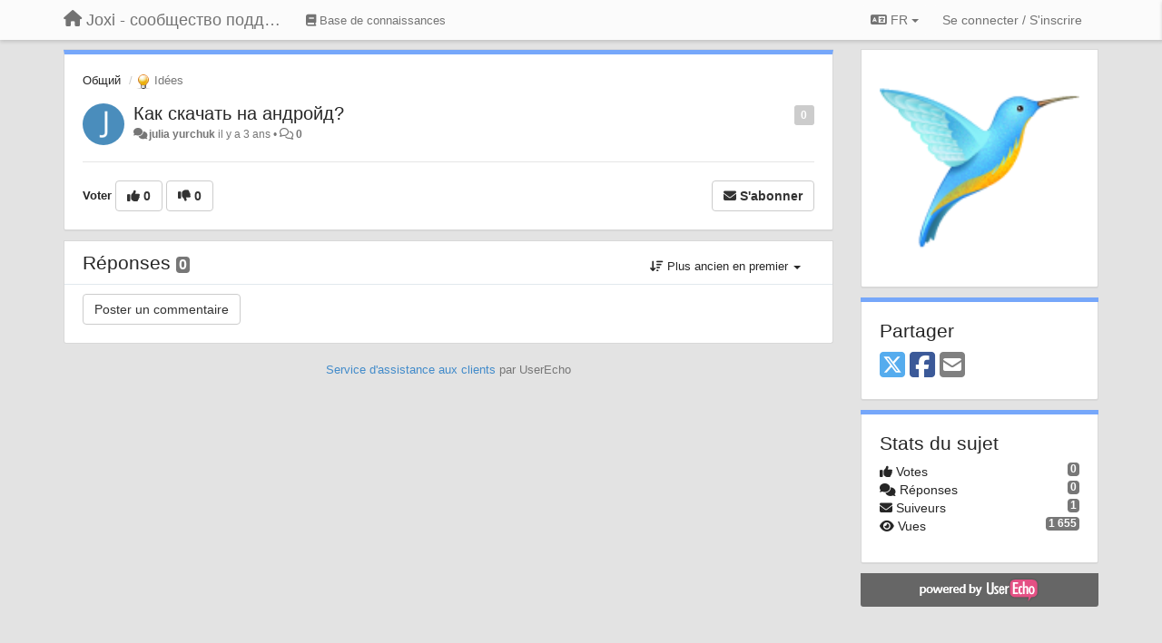

--- FILE ---
content_type: text/html; charset=utf-8
request_url: https://joxi.userecho.com/communities/1/topics/9951-kak-skachat-na-androjd?lang=fr
body_size: 11448
content:
<!DOCTYPE html>
<html lang="fr" dir="ltr">
  <head>
    <meta charset="utf-8">
    <meta http-equiv="X-UA-Compatible" content="IE=edge">

    
    <meta name="viewport" content="width=device-width, initial-scale=1.0" />    

    <meta name="description" content="
  
">
    <meta name="author" content="">
    <meta name="apple-mobile-web-app-capable" content="yes">

    <title>
  Как скачать на андройд? / Общий / Joxi - сообщество поддержки
</title>
    
  
  <meta name="title" content="Как скачать на андройд? / Общий / Joxi - сообщество поддержки" />
  


    
    <link rel="canonical" href="https://joxi.userecho.ru/communities/1/topics/9951-kak-skachat-na-androjd"/>
    

    

    
    <link rel="apple-touch-icon" href="https://joxi.userecho.com/s/attachments/13101/0/0/project_logo.png">
    

    


<script>
var initqueue = [];
var interface_mode = '';
var _uls_ls=(new Date()).getTime();
if (typeof __subfolder == 'undefined') var __subfolder='';

var _ue_globals=[];
_ue_globals['is_staff'] = false;
_ue_globals['lang_code'] = 'fr';
_ue_globals['lang_direction'] = 'ltr';
_ue_globals['datepicker_lang_code'] = 'fr';
_ue_globals['max_image_upload_size'] = 5242880;
_ue_globals['max_file_upload_size'] = 20971520;



_ue_globals['redactor_file_upload'] = false;

_ue_globals['redactor_ueactions'] = false;
_ue_globals['redactor_ue_ai'] = false;





function _checkYT(img){
	if(img.naturalHeight <= 90){
		var path = img.src;
		var altpath = path.replace('/maxresdefault.webp','/hqdefault.jpg').replace('/vi_webp/','/vi/');
		if (altpath != path){
			img.src = altpath;
		}
	}
}
</script>





    
    
    

    
    

    <link rel="stylesheet" href="/s/compress/css/output.cde6be6cd88e.css" type="text/css">

    

    <!-- HTML5 shim and Respond.js IE8 support of HTML5 elements and media queries -->
    <!--[if lt IE 9]>
      <script src="https://oss.maxcdn.com/libs/html5shiv/3.7.0/html5shiv.js"></script>
      <script src="https://oss.maxcdn.com/libs/respond.js/1.4.2/respond.min.js"></script>
    <![endif]-->

    



<style>

body {




}

/* Dashboard background color */


body {background-color: #E3E3E3;}

.module.module-topiclist .module-body {
  background-color: #E3E3E3;
}

/* Modules background color */
.panel {
background-color: #ffffff;
}

.ue_project_item {
background-color: #ffffff;
}

.module .module-body {
background-color: #ffffff;
}

.ue-content {
background-color: #ffffff;
}

.modal-content {
background-color: #ffffff;
}

.module-nav {
background-color: #ffffff;
}

.module-search .results-pane, .result-info {
background-color: #ffffff;
}

.module-topiclist .topic-item {
    background-color: #ffffff;
}

.module-topiclist .top-section {
    background-color: #ffffff;
    }

.module-topiclist .bottom-section {
    background-color: #ffffff;
    }

.navbar-nav .open .dropdown-menu {
    background-color: #ffffff;
}

.popover-title {
background-color: #f5f5f5;
}

.module-topiclist .tabbed ul.nav-pills, .module-topiclist .tabbed ul#tabs li.active a{
    background-color: #ffffff;
    color:#262626;
}


.dropdown-menu>li>a:hover, .btn-canned-response-dropdown .dropdown-menu>li>div.topic-item:hover {
 background-color: #ffffff;
}

/* Modules border color */

.panel-default {
border-color: #d8d8d8;
}

.ue-content table td {
border-color: #d8d8d8;
}

.ue-content table thead td {
    border-bottom: 3px solid #d8d8d8 !important;
}

.ue-content a.i_item_file:before{
    color: rgba(38,38,38,0.5) !important;
}

.module .module-body {
	border-color: #d8d8d8
}

.module {
    border-color: #d8d8d8
}

.form-control {
	border-color: #d8d8d8
}

.redactor-layer {
border-color: #d8d8d8
}

.admin-post-features {
border-bottom: 1px solid #d8d8d8;
}

.modal-header {
border-bottom: 1px solid #d8d8d8;
}

.modal-footer {
border-top: 1px solid #d8d8d8;
}

/*
.topic-solution {
border-color: #d8d8d8;
}
*/

/* Modules lighter color */



.bs-callout-info {
background-color: #f5f5f5;
}


.module-team h3 {
border-bottom: solid 1px #f5f5f5;
}

.comment-private {
background-color: #f5f5f5;
}

.comment-private .ue-content {
background-color: #f5f5f5;
}


.popover-content {
background-color: #ffffff;
}

.ue_project_item > div:first-child {
background-color: #f5f5f5;
}


.table-striped>tbody>tr:nth-child(odd)>td, .table-striped>tbody>tr:nth-child(odd)>th {
background-color: #f5f5f5;
}

.module .module-body .well {
background-color: #f5f5f5;
border-color:#d8d8d8;
}

.pagination>li>a, .pagination>li>span {
background-color: #f5f5f5;
border-color:#d8d8d8;
color:#262626;
}

.nav>li>a:hover, .nav>li>a:focus {
background-color: #f5f5f5;
}

.dropdown-menu {
background-color: #f5f5f5;
}

.dropdown-menu>li>a, .dropdown-menu>li>a:hover {
color:#262626;
}

.nav .open>a, .nav .open>a:hover, .nav .open>a:focus {
background-color: #f5f5f5;
}

.form-control {
background-color: #f5f5f5;
}

.form-control[disabled], .form-control[readonly], fieldset[disabled] .form-control{
background-color: #f5f5f5;
}

.editor-simulator {
  background: #f5f5f5;
  border: 1px solid #d8d8d8;
}

.redactor-layer {
    background-color: #f5f5f5;
}

/*
.redactor-box.redactor-styles-on {
  background-color: #ffffff;
}
*/
/*
body .redactor-box .ue-editor {
  background-color: #ffffff;
}*/
/*
.topic-solution {
background-color: #f5f5f5;
}
*/

/* Badge color */
.badge {
background-color: #
}

/* Font color */
.module-team .staff .username a {
    color:#262626;
}

.module-team .item-username a {
    color:#262626;
}

.ue_project_stats {
    color:#262626;
}


body, .module a,.widget .close  {
	color:#262626;
}

.user-mini-profile a {
    color:#262626;
}


.redactor-dropdown a {
    color: black;
}

.topic-header, .topic-item .topic-header a{
    color:#262626;
}


.form-control, .close {
    color:#262626;
}

.module-topiclist .topic-item:hover {
border-left: solid 4px rgba(38,38,38,0.5);
border-right: solid 4px rgba(38,38,38,0.5);
}


.comment-item:hover {
/*border-left: solid 4px rgba(38,38,38,0.5);
border-right: solid 4px rgba(38,38,38,0.5);
*/

background-color: rgba(245,245,245,0.8);
}

.frontend .navbar-fixed-top .dropdown-menu a {
    color:#262626;
}

/* Light font color */
.module-team .staff .title {
color: #7A7A7A;
}

.module-team .item-rating {
color: #7A7A7A;
}

/* Links color */
a {
color: #428bca;
}

.ue-content a {
color: #428bca;
}
.ue-content blockquote{
color:#262626;
}
.ue-content pre {
color:#262626;
background-color: #f5f5f5;
border-color: #d8d8d8;
word-break: keep-all;
}

.module-stats-topics h4 {
color: #428bca;
}

/* Navigation bar background color */
.frontend .navbar-fixed-top {
background-color: #fbfbfb;
}

.frontend .navbar-fixed-top .btn-default {
background-color: #fbfbfb;
}

.frontend .navbar {
border-color:#7F7F7F;
}

.frontend .navbar .nav>li>a:hover, .nav>li>a:focus {
background-color: #fbfbfb;
}

.frontend .navbar-fixed-top .nav .open>a,.frontend .navbar-fixed-top .nav .open>a:hover,.frontend .navbar-fixed-top .nav .open>a:focus {
background-color: #fbfbfb;
}

/* Navigation bar text color */
.frontend .navbar-fixed-top a, .frontend .navbar .nav > li > a {
color: #737373;
}

/* input group addons */
.input-group-addon {
background-color: #f5f5f5;
color: #262626;
border-color: #d8d8d8;
}

/*
.powered-by-ue-visibility .module-body {
background-color: #f5f5f5;
}
*/

.module-topiclist .topic-item.new-for-user,
.module-topiclist .topic-item.new-for-user .ue-content {
    background-color: #F2F5A9;
}




.module-categories ul > li.selected, .module-forums ul > li.selected, .module-user-profile-menu ul > li.selected{
background-color: rgba(245,245,245,0.8);
}














.powered-by-ue-visibility,
body .module.powered-by-ue-visibility,
body .module.powered-by-ue-visibility .module-body,
body .module.powered-by-ue-visibility .module-body a,
body .module.powered-by-ue-visibility .module-body a img{
    display: block !important;
    visibility: visible !important;
}
body .module.powered-by-ue-visibility .module-body a img{
    margin:auto;
}



</style>


    <link rel="shortcut icon" href="/s/images/favicon.ico" />



    
  </head>

<body class="frontend theme-default 
  dashboard layout-right-sidebar view-topic
" 
  data-forum-id='1'
>







    <div class="navbar navbar-fixed-top" role="navigation">
      <div class="container">

        


        <div class="navbar-header">
          <a class="navbar-brand" href="/"><i class="fas fa-home"></i><span class="hidden-sm placeholder"> Joxi - сообщество поддержки</span></a>
        </div>

        <div class="collapse2 navbar-collapse2">
          <ul class="nav navbar-nav hidden-xs">
            
              
              
              
              
              
            

            
              
              
                
                <li class="navbar-kb-forums"><a href="/knowledge-bases/2-baza-znanij"><i class="fas fa-book"></i><span class="hidden-xs"> Base de connaissances</span></a></li>
                
              
            

            
          </ul>


        
        <button type="button" class="btn btn-default pull-right nav-button visible-xs offcanvas-toggle" data-toggle="offcanvas" aria-label="Menu"><i class="fas fa-bars"></i></button>
        
        
        <ul class="nav nav-right hidden-xs">
          



  
  <li class="dropdown light only-icon language-selector">
    <a class="dropdown-toggle btn btn-default" data-toggle="dropdown" href="#">
      <i class="fas fa-language hidden-xs"></i> FR <b class="caret"></b>
    </a>
    <ul class="dropdown-menu pull-right">
      
        <li dir="ltr" onclick="$(this).find('a').click();"><a href="/communities/1/topics/9951-kak-skachat-na-androjd?lang=en">English (EN)</a></li>
      
        <li dir="ltr" onclick="$(this).find('a').click();"><a href="/communities/1/topics/9951-kak-skachat-na-androjd?lang=ru">Русский (RU)</a></li>
      
        <li dir="ltr" onclick="$(this).find('a').click();"><a href="/communities/1/topics/9951-kak-skachat-na-androjd?lang=es">Español (ES)</a></li>
      
        <li dir="ltr" onclick="$(this).find('a').click();"><a href="/communities/1/topics/9951-kak-skachat-na-androjd?lang=fr">Français (FR)</a></li>
      
        <li dir="ltr" onclick="$(this).find('a').click();"><a href="/communities/1/topics/9951-kak-skachat-na-androjd?lang=de">Deutsch (DE)</a></li>
      
        <li dir="ltr" onclick="$(this).find('a').click();"><a href="/communities/1/topics/9951-kak-skachat-na-androjd?lang=nl">Nederlands (NL)</a></li>
      
        <li dir="ltr" onclick="$(this).find('a').click();"><a href="/communities/1/topics/9951-kak-skachat-na-androjd?lang=is">Íslenska (IS)</a></li>
      
        <li dir="ltr" onclick="$(this).find('a').click();"><a href="/communities/1/topics/9951-kak-skachat-na-androjd?lang=et">Eesti (ET)</a></li>
      
        <li dir="ltr" onclick="$(this).find('a').click();"><a href="/communities/1/topics/9951-kak-skachat-na-androjd?lang=kk">Қазақша (KK)</a></li>
      
        <li dir="ltr" onclick="$(this).find('a').click();"><a href="/communities/1/topics/9951-kak-skachat-na-androjd?lang=uk">‪Українська‬ (UK)</a></li>
      
        <li dir="ltr" onclick="$(this).find('a').click();"><a href="/communities/1/topics/9951-kak-skachat-na-androjd?lang=da">Dansk (DA)</a></li>
      
        <li dir="ltr" onclick="$(this).find('a').click();"><a href="/communities/1/topics/9951-kak-skachat-na-androjd?lang=ca">Català (CA)</a></li>
      
        <li dir="ltr" onclick="$(this).find('a').click();"><a href="/communities/1/topics/9951-kak-skachat-na-androjd?lang=pl">Polski (PL)</a></li>
      
    </ul>
  </li>




  
    <li class="link-signin"><a href="#" class="btn btn-default" onclick="showSigninPanel();return false;" aria-label="Se connecter / S&#x27;inscrire"><span class="visible-xs visible-sm"><i style="padding-left: 3px;padding-right: 3px;" class="fas fa-sign-in-alt"></i></span><span class="hidden-xs hidden-sm">Se connecter / S'inscrire</span></a></li>
  




<script>
function extractFullDomain(url){
	var location_array = url.split('/');
	var domain = "";
	for (i = 0; i < 3; i++) { 
    	domain += location_array[i];
    	if (i < 2) {
    		domain += "/";
    	}
	}
	return domain;
}
function showSigninPanel(locResult){
	
		params='';if (locResult) params = '?local_result='+escape(locResult);
		
		ue_modal({'src':'/dialog/signin/'+params, 'max-width':'500px', callback: function () {ueTriggerEvent(window, 'uesigninpopuploaded');}});
	
}



</script>


         </ul>
         


        </div><!-- /.nav-collapse -->


      </div><!-- /.container -->
    </div><!-- /.navbar -->

<div class="navbar-offcanvas">
<button class="btn btn-default back-button" data-toggle="offcanvas" aria-label="Menu"><i class="fas fa-chevron-right"></i></button>

<ul class="nav user-menu">
  



  
  <li class="dropdown light only-icon language-selector">
    <a class="dropdown-toggle btn btn-default" data-toggle="dropdown" href="#">
      <i class="fas fa-language hidden-xs"></i> FR <b class="caret"></b>
    </a>
    <ul class="dropdown-menu pull-right">
      
        <li dir="ltr" onclick="$(this).find('a').click();"><a href="/communities/1/topics/9951-kak-skachat-na-androjd?lang=en">English (EN)</a></li>
      
        <li dir="ltr" onclick="$(this).find('a').click();"><a href="/communities/1/topics/9951-kak-skachat-na-androjd?lang=ru">Русский (RU)</a></li>
      
        <li dir="ltr" onclick="$(this).find('a').click();"><a href="/communities/1/topics/9951-kak-skachat-na-androjd?lang=es">Español (ES)</a></li>
      
        <li dir="ltr" onclick="$(this).find('a').click();"><a href="/communities/1/topics/9951-kak-skachat-na-androjd?lang=fr">Français (FR)</a></li>
      
        <li dir="ltr" onclick="$(this).find('a').click();"><a href="/communities/1/topics/9951-kak-skachat-na-androjd?lang=de">Deutsch (DE)</a></li>
      
        <li dir="ltr" onclick="$(this).find('a').click();"><a href="/communities/1/topics/9951-kak-skachat-na-androjd?lang=nl">Nederlands (NL)</a></li>
      
        <li dir="ltr" onclick="$(this).find('a').click();"><a href="/communities/1/topics/9951-kak-skachat-na-androjd?lang=is">Íslenska (IS)</a></li>
      
        <li dir="ltr" onclick="$(this).find('a').click();"><a href="/communities/1/topics/9951-kak-skachat-na-androjd?lang=et">Eesti (ET)</a></li>
      
        <li dir="ltr" onclick="$(this).find('a').click();"><a href="/communities/1/topics/9951-kak-skachat-na-androjd?lang=kk">Қазақша (KK)</a></li>
      
        <li dir="ltr" onclick="$(this).find('a').click();"><a href="/communities/1/topics/9951-kak-skachat-na-androjd?lang=uk">‪Українська‬ (UK)</a></li>
      
        <li dir="ltr" onclick="$(this).find('a').click();"><a href="/communities/1/topics/9951-kak-skachat-na-androjd?lang=da">Dansk (DA)</a></li>
      
        <li dir="ltr" onclick="$(this).find('a').click();"><a href="/communities/1/topics/9951-kak-skachat-na-androjd?lang=ca">Català (CA)</a></li>
      
        <li dir="ltr" onclick="$(this).find('a').click();"><a href="/communities/1/topics/9951-kak-skachat-na-androjd?lang=pl">Polski (PL)</a></li>
      
    </ul>
  </li>




  
    <li class="link-signin"><a href="#" class="btn btn-default" onclick="showSigninPanel();return false;" aria-label="Se connecter / S&#x27;inscrire"><span class="visible-xs visible-sm"><i style="padding-left: 3px;padding-right: 3px;" class="fas fa-sign-in-alt"></i></span><span class="hidden-xs hidden-sm">Se connecter / S'inscrire</span></a></li>
  




<script>
function extractFullDomain(url){
	var location_array = url.split('/');
	var domain = "";
	for (i = 0; i < 3; i++) { 
    	domain += location_array[i];
    	if (i < 2) {
    		domain += "/";
    	}
	}
	return domain;
}
function showSigninPanel(locResult){
	
		params='';if (locResult) params = '?local_result='+escape(locResult);
		
		ue_modal({'src':'/dialog/signin/'+params, 'max-width':'500px', callback: function () {ueTriggerEvent(window, 'uesigninpopuploaded');}});
	
}



</script>


</ul>

</div>





<div id="wrap">

    <div class="container">
      

      
      <div id="content-wrapper" class="row row-offcanvas row-offcanvas-right">




        <!-- main -->
        <div class="main-content col-xs-12 col-sm-8 col-md-9">
          <div class="row">
            
  
    


   <div id="module_1" class="module module-topic" >
       	




<div class="topic-container">








<!-- Topic item -->
<div id="topic-9951" data-topic-mode="full" data-topic-id="9951" data-forum-id="1" class="topic-item topic-item-full">

<div class="module-body">



<ol class="breadcrumb" style="margin-bottom:0px;">

  <li><a href="/communities/1-obschij">Общий</a></li>

  <li class="active"><span class="topic-type-image" title="Idées">

	
		
		
		
			<img src="/s/cache/33/a2/33a247611ce2e695282d435d1b0b9b08.png" width="16" height="16" alt="" style="width:16px;height:16px;"/>
		
		
	

Idées</span></li>
</ol>





<div class="topic-avatar">
<img class="avatar ajax-popover clickable" onclick="window.open('/users/15385-julia-yurchuk/topics/')" style="height:46px;width:46px;background-color:#4A8DBC;" src="https://cdn.userecho.com/characters/106.png?1" data-popover-class="mini-profile" data-popover-object-id="15385" data-popover-url="/dialog/user/15385/mini-profile/" alt=""/>

</div>







<div class="topic-votes pull-right">
        <span  data-toggle="tooltip" title="0 vote"  class="label label default label-light">0</span>
</div>








    
    
    <div class="topic-status topic-status-1">
        
        
        <span class="label label-sm" style="background-color:#999999"></span>
        
        
    </div>
    
    
    

    


    <ul class="topic-actions" data-topic-id="9951">
        
            
        
    </ul>
    

    

    


    
    
    <h1 class="topic-header"><a href='/communities/1/topics/9951-kak-skachat-na-androjd' target='_self'>Как скачать на андройд?</a></h1>
    
    
    


    
    <div class="topic-details">
        <i class="fa-fw fas fa-comments icon-source" title="via Forum" data-html="true" rel="tooltip"></i><a class="ajax-popover" href="/users/15385-julia-yurchuk/topics/" data-popover-class="mini-profile" data-popover-object-id="15385" data-popover-url="/dialog/user/15385/mini-profile/">julia yurchuk</a> <span class="date-created" data-toggle="tooltip" title="24 mai 2023 22:41">il y a 3 ans</span>


        
        •
        
            
        

        <span class="topic-comment-count">
            <i class="far fa-comments"></i> <a href='/communities/1/topics/9951-kak-skachat-na-androjd' target='_self'>0</a>
        </span>

        <span id="fb9951performer"></span>

        

        

    </div>
    


    


    
	<div class="topic-text ue-content"><div></div><div class="gradientback"></div></div>

	

	

    

    

	


	

	<!-- voting & follow -->
	
    


  <!-- voting & follow -->
  <div class="actions-bar">
  <div style="display:none"><input type="hidden" name="csrfmiddlewaretoken" value="2qvLxk0a6WvllQlKBeWh1zD5U34GYB1SUi4dNDgz4POwZBVaHGtHM7JoJimYdb2e"></div>
  
    <span class="vote-text hidden-xs">Voter</span>

    

      

        <button data-action="vote" data-toggle="tooltip" title="+1 pour ce sujet" data-vote-value="1" data-loading-text="<i class='fas fa-sync fa-spin'></i>" class="btn btn-default"><i class="fas fa-thumbs-up"></i> <span>0</span></button>

      

    
      

        <button data-action="vote" data-toggle="tooltip" title="-1 pour ce sujet" data-vote-value="-1" data-loading-text="<i class='fas fa-sync fa-spin'></i>" class="btn btn-default"><i class="fas fa-thumbs-down"></i> <span>0</span></button>
      
          
    
    
    
    <button data-action="vote" data-toggle="tooltip" title="Retirer votre vote de ce sujet" data-loading-text="<i class='fas fa-sync fa-spin'></i>" class="btn btn-default" style="font-weight:normal;display:none" data-vote-value="0">Annuler</button>

    
  
  


  <button  class="btn btn-default pull-right btn-follow" data-toggle="tooltip" data-follow-text="S&#x27;abonner" data-following-text="Abonné" title="Si quelqu&#x27;un ajoute quelque chose, vous en recevrez le détail par courriel" data-loading-text="<i class='fas fa-sync fa-spin'></i>" data-object-type="topic" data-object-id="9951" data-action="follow"><i class="fas fa-envelope"></i> <span>S'abonner</span></button>

  </div>
    


    <!-- voting for kb -->
    
    

    
    

    
    

    
    

    </div>


    
    
    

    
    
    
    
    
    

</div>


</div>


   </div>





<!-- comments -->
	<div class="module module-comments">
        <div class="module-body">

    <ul class="nav nav-pills">
    <li>

	<div class="text-21">

    
        
        Réponses <span class="label label-default" style="padding: 0px 3px 1px 3px;" id="count">0</span>
        

        
    

    </div>

    </li>

    <li id="dropdown-sort" class="dropdown pull-right" data-toggle="tooltip" title="" data-original-title="Tri des commentaires">
    <a role="button" id="sort-combo-link" direction="up" class="dropdown-toggle" data-toggle="dropdown">

    <i class="fas fa-sort-amount-down"></i>
    Plus ancien en premier <b class="caret"></b></a>
    <ul class="dropdown-menu pull-right">
        <li data-action='reply-change-order' data-direction='down'><a href="#">Plus récent en premier</a></li>
        <li data-action='reply-change-order' data-direction='up'><a href="#">Plus ancien en premier</a></li>
    </ul>
    </li>

    </ul>


	



		

		<div class="comments-list" data-comments-order="up" data-topic-id="9951">
			
		</div>

		

		

		<!-- comment template -->
		<div id="comment-template" data-topic-id="9951" class="comment-item" style="display:none">

			
				
				<div><input data-action="signin-comment" type="submit" class="btn btn-default" value="Poster un commentaire"/></div>
				
			
		</div>
		<!-- end comment template -->

		</div>
	</div>






<script>
_comment_edit_url_='/comments/edit/';
_comment_post_url_='/comments/post/';
_return_path_='/communities/1-obschij';
initqueue.push(function() {
	//console.log('init c');
	setupImageZoom($('.module-topic .ue-content img'));
	setupImageZoom($('.module-comments .ue-content img'));

	newComment();

	// Comment form activationif needed
	

	
	// check if url has hashtag - check if it's comment and exists. otherwise try to preload.
	var hashtag = window.location.hash;
	if (hashtag && hashtag.substring(1,9) == 'comment-' && $('.comments-list .comment-item#'+hashtag.substring(1)).length == 0 && $('.module-comments [data-action="show-more-comments"]').length > 0){
		// will change the link 'show more' to load all and navigate to specific comment if exists
		show_more_data = $('.module-comments [data-action="show-more-comments"]');
		show_more_data.attr('data-load-all','true');
		show_more_data.attr('data-navigate-to-comment',hashtag);
		show_more_data.click();
	}
	

    ueApplySubfolder2Captcha();
});

</script>


  


          
          


          </div>

          
          <div class="row powered-by-ue-visibility">
            <div class="col-xs-12" style="text-align:center;">
              <p class="text-muted" style="margin-top: 10px;"><a href="https://userecho.com?pcode=pwbue_label_joxi&amp;utm_source=pblv5&amp;utm_medium=cportal&amp;utm_campaign=pbue" target="_blank">Service d'assistance aux clients</a> par UserEcho 	</p>
            </div>
          </div>
          

        </div>
        <!-- /main -->



        <!-- right sidebar -->
        <div class="col-xs-8 col-sm-4 col-md-3 sidebar-offcanvas" id="sidebar" role="navigation">

          <div class="row">
            
  
    
      




   <div id="module_23" class="module module-image" >
       	
        <div class="module-body">
       	
	
		<div style="text-align:center">
			<a href="http://www.joxi.ru">

	
			<img class="full-width" src="/s/attachments/13101/1/0/23.png"/>
	

</a>
		</div>
	


       	</div>
        
   </div>












    <div class="module module-share">
        <div class="module-body">
            <h3>Partager</h3>

            <div class="share-buttons">
                    
                    <a id="share-twitter" href="#" aria-label="X (Twitter)"><i class="fab fa-2x fa-square-x-twitter" style="color: #55acee;"></i></a>
                    <a id="share-facebook" href="#" aria-label="Facebook"><i class="fab fa-2x fa-square-facebook" style="color: #3B5998;"></i></a>
                    
                    <a id="share-email" href="#" aria-label="Email"><i class="fa fa-2x fa-square-envelope"></i></a>
            </div>

        </div>
    </div>




    <div class="module module-stats module-links">
        <div class="module-body">
        
            <h3>Stats du sujet</h3>
            <ul>
                <li>
                    <span class="badge pull-right">0</span>
                    <i class="fas fa-thumbs-up"></i> Votes
                </li>
                <li>
                    <span class="badge pull-right">0</span>
                    <i class="fas fa-comments"></i> Réponses
                </li>
                <li>
                    <span class="badge pull-right">1</span>
                    <i class="fas fa-envelope"></i> Suiveurs
                </li>
                <li>
                    <span class="badge pull-right">1 655</span>
                    <i class="fas fa-eye"></i> Vues
                </li>
            </ul>
        
        </div>
    </div>


<script>
initqueue.push(function() {
    url=document.location;

    //email
    $('#share-email').on('click',function() {
        location.href="mailto:?subject=Как скачать на андройд?&body="+url
    });


    //twitter
    $('#share-twitter').on('click',function() {
        twitter_share_url="https://x.com/share?text=Как скачать на андройд?&url="+url;
        popupwindow(twitter_share_url, "X (Twitter) share",550,420);
    });

    //facebook
    $('#share-facebook').on('click',function() {
        facebook_share_url="https://www.facebook.com/share.php?u="+ url;
        popupwindow(facebook_share_url, "Facebook share",550,420);
    });

    



});
</script>


    
  


            
            
            <div class="module powered-by-ue-visibility">
              <div class="module-body" style="text-align:center;padding:5px;background-color: #666666;">
                <a href="https://userecho.com?pcode=pwbue_label_joxi&amp;utm_source=pblv4&amp;utm_medium=cportal&amp;utm_campaign=pbue" target="_blank">
                  <img style="" alt="Powered by UserEcho" src="https://userecho.ru/s/img/poweredby_ue.png">
                </a>
              </div>
            </div>
            
          </div>
        <!-- /sidebar -->
        </div><!--/span-->



    <div class="col-xs-12">
    <div class="row bottom-modules">

    
  
    
  


    </div>
    </div>


    </div><!--/row-->



    
    </div><!--/.container-->
    <div class="backdrop"></div>
    </div>




    <!-- Placeholder for modals -->
    <div id="popup_container" class="ue_modal"><div id="default_popup"></div></div>

    <!-- Bootstrap core JavaScript
    ================================================== -->
    <!-- Placed at the end of the document so the pages load faster -->
    <script src="/s/libs/jquery/3.6.0/jquery.min.js"></script>


<input type="hidden" name="csrfmiddlewaretoken" value="WvPJhfmibMLqMYz9SzBLalD7SFPTiM5SOnobxyCH9F4BqJ9zY18bVTJqHU7bxm6e">
<script>
if (typeof __m_settings == 'undefined') var __m_settings=[];
</script>




<!-- JSI18N START -->
<script>
'use strict';
{
  const globals = this;
  const django = globals.django || (globals.django = {});

  
  django.pluralidx = function(n) {
    const v = (n > 1);
    if (typeof v === 'boolean') {
      return v ? 1 : 0;
    } else {
      return v;
    }
  };
  

  /* gettext library */

  django.catalog = django.catalog || {};
  
  const newcatalog = {
    "%(sel)s of %(cnt)s selected": [
      "%(sel)s s\u00e9lectionn\u00e9 sur %(cnt)s",
      "%(sel)s s\u00e9lectionn\u00e9s sur %(cnt)s"
    ],
    "%s selected option not visible": [
      "%s option s\u00e9lectionn\u00e9e invisible",
      "%s options s\u00e9lectionn\u00e9es invisibles"
    ],
    "6 a.m.": "6 h du matin",
    "6 p.m.": "6 h de l'apr\u00e8s-midi",
    "Accept if you want to remove these marks": "Accepter si vous souhaitez retirer cette marque",
    "Alert": "Avertissement",
    "All": "Tout",
    "Apr": "avr.",
    "April": "avril",
    "Are you sure you want to delete this object?": "\u00cates-vous s\u00fbr de vouloir supprimer cet objet ?",
    "Are you sure you want to do this?": "\u00cates-vous s\u00fbr de vouloir faire cela ?",
    "Aug": "ao\u00fbt",
    "August": "ao\u00fbt",
    "Available %s": "%s disponibles",
    "Cancel": "Annuler",
    "Choose": "Choisir",
    "Choose a Date": "Choisir une date",
    "Choose a Time": "Choisir un horaire",
    "Choose a time": "Choisir une heure",
    "Choose all": "Tout choisir",
    "Chosen %s": "%s choisis.",
    "Clear": "Effacer",
    "Click to choose all %s at once.": "Cliquer pour choisir d'un coup tous les %s.",
    "Click to remove all chosen %s at once.": "Cliquer pour supprimer d'un coup tous les %s.",
    "Close": "Fermer",
    "Confirm": "Confirmer",
    "Copied!": "Copi\u00e9 !",
    "Copy": "Copie",
    "Dec": "d\u00e9c.",
    "December": "d\u00e9cembre",
    "Do you want to delete this tag from topic?": "Voulez-vous supprimer cette \u00e9tiquette du sujet ?",
    "Duplicate": "Doublon",
    "F": "F",
    "Feb": "f\u00e9v.",
    "February": "f\u00e9vrier",
    "Filter": "Filtre",
    "Friday": "vendredi",
    "Hide": "Cacher",
    "Inappropriate": "Inappropri\u00e9",
    "Invalid value": "Valeur invalide",
    "Jan": "janv.",
    "January": "janvier",
    "Jul": "juil.",
    "July": "juillet",
    "Jun": "juin",
    "June": "juin",
    "Knowledge base": "Base de connaissances",
    "Loading": "Chargement",
    "M": "M",
    "Mar": "mars",
    "March": "mars",
    "May": "mai",
    "Midnight": "Minuit",
    "Monday": "lundi",
    "No": "Non",
    "Noon": "Midi",
    "Not selected": "Non s\u00e9lectionn\u00e9",
    "Note: You are %s hour ahead of server time.": [
      "N.B. Vous \u00eates %s heure en avance sur le serveur de temps.",
      "N.B. Vous \u00eates %s heures en avance sur le serveur de temps."
    ],
    "Note: You are %s hour behind server time.": [
      "N.B. Vous \u00eates %s heure en retard sur le serveur de temps.",
      "N.B. Vous \u00eates %s heures en retard sur le serveur de temps."
    ],
    "Nov": "nov.",
    "November": "novembre",
    "Now": "Maintenant",
    "Oct": "oct.",
    "October": "octobre",
    "Quote": "Citation",
    "Regular topics": "Sujets standard",
    "Remove": "Supprimer",
    "Remove all": "Tout supprimer",
    "S": "S",
    "Saturday": "samedi",
    "Save": "Enregistrer",
    "Search": "Recherche",
    "Sep": "sept.",
    "September": "septembre",
    "Show": "Afficher",
    "Show more": "Afficher plus",
    "Spam": "Pourriel",
    "Spoiler": "Masqu\u00e9",
    "Sunday": "dimanche",
    "T": "T",
    "The comment has been deleted": "Le commentaire a \u00e9t\u00e9 supprim\u00e9",
    "The topic has been updated! We've reloaded it for you.": "Le sujet a \u00e9t\u00e9 mis \u00e0 jour! Nous avons recharg\u00e9 pour vous.",
    "This is the list of available %s. You may choose some by selecting them in the box below and then clicking the \"Choose\" arrow between the two boxes.": "Voici la liste des %s disponibles. Vous pouvez en choisir en les s\u00e9lectionnant dans la bo\u00eete ci-dessous puis en cliquant sur la fl\u00e8che \u00ab\u00a0Choisir\u00a0\u00bb entre les deux bo\u00eetes.",
    "This is the list of chosen %s. You may remove some by selecting them in the box below and then clicking the \"Remove\" arrow between the two boxes.": "Voici la liste des %s choisis. Vous pouvez en supprimer en les s\u00e9lectionnant dans la bo\u00eete ci-dessous puis en cliquant sur la fl\u00e8che \u00ab Supprimer \u00bb entre les deux bo\u00eetes.",
    "This object has been marked by users because you have selected users moderation": "Cet objet a \u00e9t\u00e9 marqu\u00e9e par les utilisateurs, car vous avez s\u00e9lectionn\u00e9 la mod\u00e9ration par les utilisateurs",
    "Thursday": "jeudi",
    "Tickets": "Tickets",
    "Today": "Aujourd'hui",
    "Tomorrow": "Demain",
    "Topic marked as draft": "Sujet marqu\u00e9 comme brouillon",
    "Topic published": "Sujet publi\u00e9",
    "Tuesday": "mardi",
    "Type into this box to filter down the list of available %s.": "Taper dans cette bo\u00eete pour filtrer la liste des %s disponibles.",
    "Type into this box to filter down the list of selected %s.": "\u00c9crivez dans cette zone pour filtrer la liste des \u00ab\u00a0%s\u00a0\u00bb s\u00e9lectionn\u00e9\u00b7e\u00b7s.",
    "User has been invited": "L'utilisateur a \u00e9t\u00e9 invit\u00e9",
    "W": "W",
    "We've sent confirmation letter. Check your email.": "Nous avons envoy\u00e9 un message de confirmation. Consultez votre courriel.",
    "Wednesday": "mercredi",
    "Yes": "Oui",
    "Yesterday": "Hier",
    "You have selected an action, and you haven\u2019t made any changes on individual fields. You\u2019re probably looking for the Go button rather than the Save button.": "Vous avez s\u00e9lectionn\u00e9 une action, mais vous n'avez modifi\u00e9 aucun des  champs. Vous cherchez probablement le bouton \u00ab\u00a0Partir\u00a0\u00bb plut\u00f4t que le bouton \u00ab\u00a0Enregistrer\u00a0\u00bb.",
    "You have selected an action, but you haven\u2019t saved your changes to individual fields yet. Please click OK to save. You\u2019ll need to re-run the action.": "Vous avez s\u00e9lectionn\u00e9 une action, mais vous n'avez pas encore enregistr\u00e9 vos modifications des diff\u00e9rents champs. Veuillez cliquer sur OK pour enregistrer. Vous devrez r\u00e9ex\u00e9cuter l'action.",
    "You have unsaved changes on individual editable fields. If you run an action, your unsaved changes will be lost.": "Il reste des modifications non enregistr\u00e9es sur des champs modifiables individuellement. Si vous lancez une action, ces modifications seront perdues.",
    "abbrev. day Friday\u0004Fri": "ven",
    "abbrev. day Monday\u0004Mon": "lun",
    "abbrev. day Saturday\u0004Sat": "sam",
    "abbrev. day Sunday\u0004Sun": "dim",
    "abbrev. day Thursday\u0004Thur": "jeu",
    "abbrev. day Tuesday\u0004Tue": "mar",
    "abbrev. day Wednesday\u0004Wed": "mer",
    "abbrev. month April\u0004Apr": "avr",
    "abbrev. month August\u0004Aug": "ao\u00fb",
    "abbrev. month December\u0004Dec": "d\u00e9c",
    "abbrev. month February\u0004Feb": "f\u00e9v",
    "abbrev. month January\u0004Jan": "jan",
    "abbrev. month July\u0004Jul": "jui",
    "abbrev. month June\u0004Jun": "jun",
    "abbrev. month March\u0004Mar": "mar",
    "abbrev. month May\u0004May": "mai",
    "abbrev. month November\u0004Nov": "nov",
    "abbrev. month October\u0004Oct": "oct",
    "abbrev. month September\u0004Sep": "sep",
    "close all": "Tout fermer",
    "one letter Friday\u0004F": "V",
    "one letter Monday\u0004M": "L",
    "one letter Saturday\u0004S": "S",
    "one letter Sunday\u0004S": "D",
    "one letter Thursday\u0004T": "J",
    "one letter Tuesday\u0004T": "M",
    "one letter Wednesday\u0004W": "M",
    "selected": "s\u00e9lectionn\u00e9",
    "topic forum changed": "Un sujet du forum a chang\u00e9"
  };
  for (const key in newcatalog) {
    django.catalog[key] = newcatalog[key];
  }
  

  if (!django.jsi18n_initialized) {
    django.gettext = function(msgid) {
      const value = django.catalog[msgid];
      if (typeof value === 'undefined') {
        return msgid;
      } else {
        return (typeof value === 'string') ? value : value[0];
      }
    };

    django.ngettext = function(singular, plural, count) {
      const value = django.catalog[singular];
      if (typeof value === 'undefined') {
        return (count == 1) ? singular : plural;
      } else {
        return value.constructor === Array ? value[django.pluralidx(count)] : value;
      }
    };

    django.gettext_noop = function(msgid) { return msgid; };

    django.pgettext = function(context, msgid) {
      let value = django.gettext(context + '\x04' + msgid);
      if (value.includes('\x04')) {
        value = msgid;
      }
      return value;
    };

    django.npgettext = function(context, singular, plural, count) {
      let value = django.ngettext(context + '\x04' + singular, context + '\x04' + plural, count);
      if (value.includes('\x04')) {
        value = django.ngettext(singular, plural, count);
      }
      return value;
    };

    django.interpolate = function(fmt, obj, named) {
      if (named) {
        return fmt.replace(/%\(\w+\)s/g, function(match){return String(obj[match.slice(2,-2)])});
      } else {
        return fmt.replace(/%s/g, function(match){return String(obj.shift())});
      }
    };


    /* formatting library */

    django.formats = {
    "DATETIME_FORMAT": "j F Y H:i",
    "DATETIME_INPUT_FORMATS": [
      "%d/%m/%Y %H:%M:%S",
      "%d/%m/%Y %H:%M:%S.%f",
      "%d/%m/%Y %H:%M",
      "%Y-%m-%d %H:%M:%S",
      "%Y-%m-%d %H:%M:%S.%f",
      "%Y-%m-%d %H:%M",
      "%Y-%m-%d"
    ],
    "DATE_FORMAT": "j F Y",
    "DATE_INPUT_FORMATS": [
      "%d/%m/%Y",
      "%d/%m/%y",
      "%Y-%m-%d"
    ],
    "DECIMAL_SEPARATOR": ",",
    "FIRST_DAY_OF_WEEK": 1,
    "MONTH_DAY_FORMAT": "j F",
    "NUMBER_GROUPING": 3,
    "SHORT_DATETIME_FORMAT": "d/m/Y H:i",
    "SHORT_DATE_FORMAT": "d/m/Y",
    "THOUSAND_SEPARATOR": "\u00a0",
    "TIME_FORMAT": "H:i",
    "TIME_INPUT_FORMATS": [
      "%H:%M:%S",
      "%H:%M:%S.%f",
      "%H:%M"
    ],
    "YEAR_MONTH_FORMAT": "F Y"
  };

    django.get_format = function(format_type) {
      const value = django.formats[format_type];
      if (typeof value === 'undefined') {
        return format_type;
      } else {
        return value;
      }
    };

    /* add to global namespace */
    globals.pluralidx = django.pluralidx;
    globals.gettext = django.gettext;
    globals.ngettext = django.ngettext;
    globals.gettext_noop = django.gettext_noop;
    globals.pgettext = django.pgettext;
    globals.npgettext = django.npgettext;
    globals.interpolate = django.interpolate;
    globals.get_format = django.get_format;

    django.jsi18n_initialized = true;
  }
};

</script>
<!-- JSI18N END -->

<script src="/s/compress/js/output.c0ae79020211.js"></script>


  
    <script src="/s/libs/bootstrap-datepicker/1.7.0/locales/bootstrap-datepicker.fr.min.js"></script>
  



<script>
$(document).ready(function() {
    


    
});


</script>



  <!-- [if lte IE 7]><script src="/s/assets2.0/js/json3.min.js"></script><![endif] -->
  <script>



console.log('False')
</script>

  


    

    <script>

    //Mobile IE fix
    if (navigator.userAgent.match(/IEMobile\/10\.0/) || navigator.userAgent.match(/WPDesktop/)) {
    var msViewportStyle = document.createElement("style");
    msViewportStyle.appendChild(
        document.createTextNode(
            "@-ms-viewport{width:auto!important}"
        )
    );
    document.getElementsByTagName("head")[0].
        appendChild(msViewportStyle);
    }
    //End mobile IE fix

    //Perform init
    $(document).ready(function() {
        //Run global init queue
        while (initqueue.length > 0) {(initqueue.shift())();}
    });

    function search() {
      $('.backdrop').fadeIn('fast');
      $('.results-pane').slideDown();

    }



    // navigate by pages and searches in history (back button in the browser)
    $(document).ready(function(){
        if ("onhashchange" in window) {
          $( window ).on( "hashchange", function( event ) {
            ueNavigateByHash();
          }).trigger('hashchange');
        };
    })

    $(document).ready(function(){
      $("span[data-rel]").tooltip({container: 'body'});
      $("a[data-rel]").tooltip({container: 'body'});
      $(".actions-bar button").tooltip({container: 'body'});
      $("[data-toggle=tooltip]").tooltip({container: 'body'});
      $("[rel=tooltip]").tooltip({container: 'body'});
    })

    </script>

    <script>

    Sentry.init({ dsn: 'https://d6e663a43b37aa5393452888c008fea9@sentry.userecho.com/7' });

    Sentry.configureScope(function(scope){
      scope.setUser({"id": "None","username": ""});
      scope.setExtra("project_id", "13101");
    });

    function iniFrame() {
      if ( window.location !== window.parent.location )
      {
          var data = {'window':window.location, 'parent': window.parent.location};
          console.log(data)
          if(!window.location.href.includes("widget")) {
            Sentry.captureMessage("Iframe detected: " + JSON.stringify(data));
          }

      }
      else {

      }
  }
  iniFrame();
  </script>



    

  <!-- USERECHO GA4 Google tag (gtag.js) -->
  
  
  <script async src="https://www.googletagmanager.com/gtag/js?id=G-KV4LQFT7ZN&l=dataLayerUE"></script>
  <script>
    window.dataLayerUE = window.dataLayerUE || []
    function ue_gtag_ga4() {
      dataLayerUE.push(arguments)
    }
    ue_gtag_ga4('js', new Date())
    ue_gtag_ga4('config', 'G-KV4LQFT7ZN', {
      ue_server_name: 'ru1',
      ue_project_id: '13101'
    })
  </script>

  <script>
    function uegtagSend(action, params) {
      ue_gtag_ga4('send', action, params)
    }
    function trackEvent(category, action, label) {
      uegtagSend('event', { eventCategory: category, eventAction: action, eventLabel: label })
    }
    function gaTrackSearch(forum_id, search_path, search_text) {
      if (!search_text) return
      uegtagSend('search', search_text.toLowerCase())
    }
    function gaTrackSearchV3(search_text) {
      // uses for ue v3
      if (!search_text) return
      uegtagSend('search', search_text.toLowerCase())
    }
  </script>


    

  </body>
</html>
